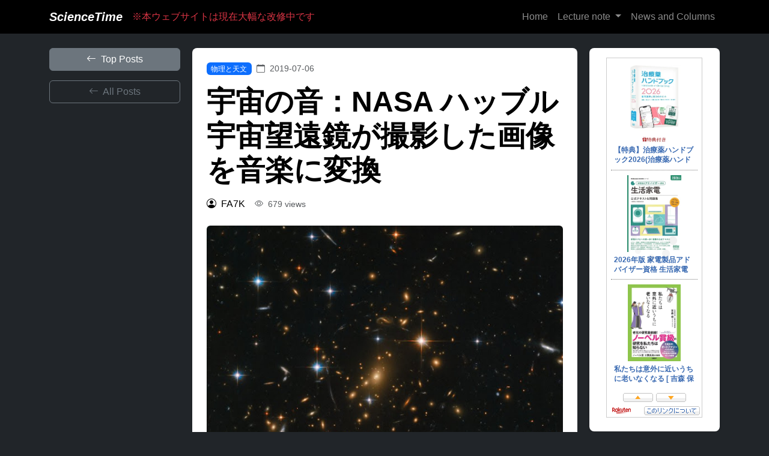

--- FILE ---
content_type: text/html; charset=utf-8
request_url: https://www.sciencetime.jp/post/39
body_size: 21199
content:


<!DOCTYPE html>
<html lang="ja">
<head>
    <meta charset="UTF-8">
    <meta name="viewport" content="width=device-width, initial-scale=1.0">
    <meta name="twitter:card" content="summary_large_image" />
    <meta name="twitter:site" content="sciencetime_jp" />
    <meta property="og:site_name" content="ScienceTime" />
    <meta property="og:locale" content="ja_JP" />
    <meta property="og:url" content="https://www.sciencetime.jp" />

    
  <meta property="og:title" content="宇宙の音：NASA ハッブル宇宙望遠鏡が撮影した画像を音楽に変換" />
  <meta property="og:description" content="NASAは音声化の技術によって、宇宙の画像を音楽に変換した。" />
  
  <meta property="og:image" content="https://1.bp.blogspot.com/-AR034xFFwhY/XS06_6b6t2I/AAAAAAAACHY/NaB1uWoGnbEx3x_ps_PVEM9Hyr5mpkHGACLcBGAs/s640/5c90cbbae0575a196059ee84-750-563.jpg" />
  

    
    <title>
  宇宙の音：NASA ハッブル宇宙望遠鏡が撮影した画像を音楽に変換
</title>

    <!--adsense-->
    <script async src="https://pagead2.googlesyndication.com/pagead/js/adsbygoogle.js?client=ca-pub-7524603691208984" crossorigin="anonymous"></script>    
    <meta name="google-site-verification" content="ol2iD_PIT80nxpj5J4WoF6AUv57zGxsrnwjrCcbWN2E" />

    <!--A8-->
    <script src="//statics.a8.net/a8link/a8linkmgr.js"></script>
    <script>
      a8linkmgr({
        "config_id": "nwPU7KlerZGXqtmomStt"
      });
    </script>

     <!-- Bootstrap Icons -->
    <link rel="stylesheet" href="https://cdn.jsdelivr.net/npm/bootstrap-icons@1.10.0/font/bootstrap-icons.css">
    <!-- Bootstrap CSS -->
    <link href="https://cdn.jsdelivr.net/npm/bootstrap@5.3.0/dist/css/bootstrap.min.css" rel="stylesheet">
    
    <!-- Custom CSS -->
    <link rel="stylesheet" href="/static/website/css/common.css?v=1">
    <link rel="stylesheet" href="/static/website/css/ads.css?v=1">

    

    
  <link rel="stylesheet" href="/static/website/css/post.css">
  
<script src="https://cdnjs.cloudflare.com/ajax/libs/jquery/3.5.1/jquery.min.js"></script>

   <!-- MathJax -->
   <script>
    MathJax = {
    tex: {
    tags: 'ams',
    inlineMath: [['$', '$'], ['\\(', '\\)']],
    processEscapes: true,
    macros: { pd: "{\\partial}",
              ep: "{\\epsilon}",
              varep: "{\\varepsilon}",
              bm: ["{\\boldsymbol{#1}}",1],
              sD: ["{\\mathcal{D}}"],
              sG: ["{\\mathcal{G}}"],
              sJ: ["{\\mathcal{J}}"],             
              sL: ["{\\mathcal{L}}"],
              sN: ["{\\mathcal{N}}"],
              sO: ["{\\mathcal{O}}"],
              sS: ["{\\mathcal{S}}"],
              sT: ["{\\mathcal{T}}"],
              sU: ["{\\mathcal{U}}"],
              frg: ["{\\mathfrak{g}}"],
              frh: ["{\\mathfrak{h}}"],
              frgl: ["{\\mathfrak{gl}}"],  
              frsu: ["{\\mathfrak{su}}"],
              ad: ["{\\text{ad}}"],
              tr: ["{\\text{tr}}"],
              ev: ["\\langle #1 \\rangle", 1], 
            }
    }     
    };
 </script>

 <script type="text/javascript" id="MathJax-script" async
 src="https://cdn.jsdelivr.net/npm/mathjax@3/es5/tex-mml-chtml.js">
 </script>
  


</head>
<body class="bg-dark text-white">
    <!-- Navbar -->
    <nav class="navbar navbar-expand-lg navbar-dark bg-black">
      <div class="container">
          <a class="navbar-brand fst-italic fw-bold" href="/">ScienceTime</a>
          <span class="text-danger d-lg-block">※本ウェブサイトは現在大幅な改修中です</span>
          
          <button class="navbar-toggler" type="button" data-bs-toggle="collapse" data-bs-target="#navbarNav">
              <span class="navbar-toggler-icon"></span>
          </button>
          
          <div class="collapse navbar-collapse" id="navbarNav">
              <ul class="navbar-nav ms-auto">
                  <li class="nav-item">
                      <a class="nav-link" href="/">Home</a>
                  </li>

                  <li class="nav-item dropdown">
                    <a class="nav-link dropdown-toggle" href="#" id="subjectsDropdown" role="button" data-bs-toggle="dropdown">
                      Lecture note
                    </a>
                    <ul class="dropdown-menu">
                      
                      
                      <li class="nav-item">
                        <a class="nav-link" href="/subject/1/">
                          物理学
                        </a>
                      </li>
                      
                      <li class="nav-item">
                        <a class="nav-link" href="/subject/2/">
                          数学
                        </a>
                      </li>
                      
                      <li class="nav-item">
                        <a class="nav-link" href="/subject/3/">
                          生物学
                        </a>
                      </li>
                      
                      <li class="nav-item">
                        <a class="nav-link" href="/subject/5/">
                          その他
                        </a>
                      </li>
                      
                      <li class="nav-item">
                        <a class="nav-link" href="/note/all/" class="text-decoration-none text-dark">ノート一覧</a>
                      </li>
                    </ul>
                  </li>

                  <li class="nav-item">
                      <a class="nav-link" href="/post/post_top/">News and Columns</a>
                  </li>
                  
              </ul>
            </div>
        </div>
    </nav>
    
    <main>
        
<div class="container py-4">

  <div class="row">
    <!-- Left Sidebar - Table of Contents -->
    <aside class="col-lg pe-lg-2">
      <div class="sticky-top" style="top: 20px;">
        
        <!-- Back Button -->

        <a href="/post/post_top/" class="btn btn-secondary w-100 mb-3">
          <i class="bi bi-arrow-left me-1"></i> Top Posts
        </a>
        
        <a href="/post/all/" class="btn btn-outline-secondary w-100 mb-3">
          <i class="bi bi-arrow-left me-1"></i> All Posts
        </a>
        
        

      </div>
    </aside>


      <!-- Main Content: Note Detail -->
    <main class="col-lg-7">

      
        <!-- Article Header -->
        <article class="post-article p-lg-4 p-4 mb-4 rounded-3">

          <header class="mb-2">
            <div class="d-flex align-items-center mb-3">
              <a href="#" class="badge bg-primary text-decoration-none me-2">
                物理と天文
              </a>
              <span class="text-muted small">
                <i class="bi bi-calendar me-1"></i> 2019-07-06
              </span>
            </div>
            
            <h1 class="display-5 fw-bold mb-3">宇宙の音：NASA ハッブル宇宙望遠鏡が撮影した画像を音楽に変換</h1>
            
            <div class="d-flex align-items-center mb-4">
              <div class="d-flex align-items-center me-3">
                <i class="bi bi-person-circle me-2"></i>
                <span>
                  
                    FA7K 
                  
                </span>
              </div>
              <div class="text-muted small">
                <i class="bi bi-eye me-1"></i> 679 views
                
              </div>
            </div>           

            <!-- Featured Image -->
            
            <div class="text-center mb-4">  <!-- Added text-center container -->
              <figure class="figure">
                <img src="https://1.bp.blogspot.com/-AR034xFFwhY/XS06_6b6t2I/AAAAAAAACHY/NaB1uWoGnbEx3x_ps_PVEM9Hyr5mpkHGACLcBGAs/s640/5c90cbbae0575a196059ee84-750-563.jpg" 
                    class="img-fluid rounded" 
                    alt="宇宙の音：NASA ハッブル宇宙望遠鏡が撮影した画像を音楽に変換"
                    style="max-width: 100%; height: auto; display: block; margin: 0 auto;">  
                
                <figcaption class="figure-caption text-center mt-2">Source: <a href="https://archive.stsci.edu/prepds/relics/" target="_blank">ESA/Hubble &amp; NASA, RELICS</a></figcaption>
                
              </figure>
            </div>
            

          </header>

          <div class="post-content" id="article-content">
            
            <section class="mb-2">
            <p><p>
宇宙空間は音を伝える物質がないため，無音である。だが，2019年3月，NASAは音声化の技術によって，宇宙の画像を音楽に変換した。</p><p>画像は，2018年にハッブル宇宙望遠鏡で撮影されたものが使われた。
音楽の仕掛けとしては，恒星とコンパクト銀河は短音で，渦巻銀河はより複雑な長音，また写真の上部ほど高音で，大きな星ほど大きな音といった具合に天体と音が対応付けられ，左から右に画像を読み込んで演奏されるようになっている。</p>
<p>下の動画が，その結果作成された音楽であるが，実に不気味な響きの作品となっている。</p>
<div class="separator" style="clear: both; text-align: center;">
<iframe allowfullscreen="" class="YOUTUBE-iframe-video" data-thumbnail-src="https://i.ytimg.com/vi/H-Ci_YwfH04/0.jpg" frameborder="0" height="266" src="https://www.youtube.com/embed/H-Ci_YwfH04?feature=player_embedded" width="320"></iframe></div>
<p>
上述通り，この音楽は天体の持つ性質を固有な形で変換して作成したものではなく，左右上下の取り方など，極めて人為的な要素を含んだ手続きによって作成されたものであるため，宇宙が奏でる音楽を聴いているといった気分になるのは難しいが，科学的知識と技術の蓄積の成果であるハッブル宇宙望遠鏡によって得られた画像の情報を変換して得られた音楽であるということは特別なことであり，贅沢な音楽であることは間違いないだろう。</p>
<!-- START MoshimoAffiliateEasyLink -->
<script type="text/javascript">
(function(b,c,f,g,a,d,e){b.MoshimoAffiliateObject=a;
b[a]=b[a]||function(){arguments.currentScript=c.currentScript
||c.scripts[c.scripts.length-2];(b[a].q=b[a].q||[]).push(arguments)};
c.getElementById(a)||(d=c.createElement(f),d.src=g,
d.id=a,e=c.getElementsByTagName("body")[0],e.appendChild(d))})
(window,document,"script","//dn.msmstatic.com/site/cardlink/bundle.js?20220329","msmaflink");
msmaflink({"n":"最新宇宙大図鑑220 ","b":"","t":"","d":"https:\/\/thumbnail.image.rakuten.co.jp","c_p":"\/","p":["@0_mall\/zaiko\/cabinet\/og\/og_rk\/1\/9784315523799.jpg","@0_gold\/zaiko\/photo\/banner_souryo_s5.png","@0_gold\/zaiko\/photo\/banner_review_s.png"],"u":{"u":"https:\/\/item.rakuten.co.jp\/zaiko\/og-9784315523799\/","t":"rakuten","r_v":""},"v":"2.1","b_l":[{"id":1,"u_tx":"楽天市場で見る","u_bc":"#f76956","u_url":"https:\/\/item.rakuten.co.jp\/zaiko\/og-9784315523799\/","a_id":4027889,"p_id":54,"pl_id":27059,"pc_id":54,"s_n":"rakuten","u_so":1},{"id":3,"u_tx":"Amazonで見る","u_bc":"#ff9900","u_url":"https:\/\/amzn.to\/3R2X86u","a_id":0,"p_id":0,"pl_id":0,"pc_id":0,"s_n":"custom_2","u_so":2}],"eid":"nyAkC","s":"s"});
</script>
<div id="msmaflink-nyAkC">リンク</div>
<!-- MoshimoAffiliateEasyLink END -->
<br />
</p>
<h4>参考</h4>
<ul>
<li><a href="https://svs.gsfc.nasa.gov/13061" target="_blank">https://svs.gsfc.nasa.gov/13061</a></li>
</ul></p>
            </section>

            

            
            <div class="mt-4 pt-3">
              <div class="d-flex flex-wrap gap-2">
                
                <span class="badge bg-secondary">銀河</span>
                
                <span class="badge bg-secondary">音楽</span>
                
                <span class="badge bg-secondary">宇宙</span>
                
                <span class="badge bg-secondary">天体</span>
                
                <span class="badge bg-secondary">NASA</span>
                
              </div>
            </div>
            


            <div class="related-posts mt-5">
              <h4>Similar posts</h4>
              
                <div class="row row-cols-1 row-cols-md-3 g-4">
                  
                    <div class="col-">
                      <div class="card h-100"> <!--h-100 makes all cards equal height-->
                        <div class="image-container" style="height: 150px; overflow: hidden;">
                        
                          <img src="https://1.bp.blogspot.com/-sVYiABpJI3I/XWqIH4if_JI/AAAAAAAACN4/NNQ4m47dlMkyHsMtJ29XSGhw6kDp3RzMwCLcBGAs/s640/1183163.jpg" class="card-img-top" alt="ライデンフロスト現象">
                        
                        </div>

                        <div class="card-body  d-flex flex-column">
                          <h5 class="card-title fs-6">
                            <a href="/post/59">ライデンフロスト現象</a>
                          </h5>
                          <div class="mt-auto">
                            <div class="d-flex justify-content-between align-items-center">
                              <span class="badge bg-secondary">
                                物理と天文
                              </span>
                              <small class="text-muted">
                                2023/02/16
                              </small>
                            </div>
                          </div>
                        </div>

                      </div>
                    </div>
                  
                    <div class="col-">
                      <div class="card h-100"> <!--h-100 makes all cards equal height-->
                        <div class="image-container" style="height: 150px; overflow: hidden;">
                        
                          <img src="https://sciencetime.up.seesaa.net/image/milky-way-ge4c64a0dd_1920.jpg" class="card-img-top" alt="宇宙に含まれる情報量が見積もられる">
                        
                        </div>

                        <div class="card-body  d-flex flex-column">
                          <h5 class="card-title fs-6">
                            <a href="/post/1">宇宙に含まれる情報量が見積もられる</a>
                          </h5>
                          <div class="mt-auto">
                            <div class="d-flex justify-content-between align-items-center">
                              <span class="badge bg-secondary">
                                物理と天文
                              </span>
                              <small class="text-muted">
                                2021/10/23
                              </small>
                            </div>
                          </div>
                        </div>

                      </div>
                    </div>
                  
                    <div class="col-">
                      <div class="card h-100"> <!--h-100 makes all cards equal height-->
                        <div class="image-container" style="height: 150px; overflow: hidden;">
                        
                          <img src="https://1.bp.blogspot.com/-usS2sLg8W3k/YPoXMDWCviI/AAAAAAAADGg/-0gHjkg2RQo6VibsH0zC8UwLiEIquag6wCLcBGAsYHQ/s600/bananas-652497_1920.jpg" class="card-img-top" alt="バナナは反粒子を発している">
                        
                        </div>

                        <div class="card-body  d-flex flex-column">
                          <h5 class="card-title fs-6">
                            <a href="/post/21">バナナは反粒子を発している</a>
                          </h5>
                          <div class="mt-auto">
                            <div class="d-flex justify-content-between align-items-center">
                              <span class="badge bg-secondary">
                                物理と天文
                              </span>
                              <small class="text-muted">
                                2021/07/23
                              </small>
                            </div>
                          </div>
                        </div>

                      </div>
                    </div>
                  
                </div>
              
          </div>

        </div>
      </article>

      

    </main>

    <!-- Right Sidebar -->
    <aside class="col-lg ps-lg-2">
      <div class="sticky-top" style="top: 20px;">

        <div class="card border-0 shadow-sm mb-4">
          <div class="card-body p-3">       

            <!--Ad-->
            <div class="ads" onclick="trackAdClick(19)">
              
                <!-- Rakuten Widget FROM HERE --><script type="text/javascript">rakuten_affiliateId="0ea62065.34400275.0ea62066.204f04c0";rakuten_items="ranking";rakuten_genreId="101281";rakuten_recommend="on";rakuten_design="slide";rakuten_size="160x600";rakuten_target="_blank";rakuten_border="on";rakuten_auto_mode="on";rakuten_adNetworkId="a8Net";rakuten_adNetworkUrl="https%3A%2F%2Frpx.a8.net%2Fsvt%2Fejp%3Fa8mat%3D25GJ3V%2B5RSD7U%2B2HOM%2BBS629%26rakuten%3Dy%26a8ejpredirect%3D";rakuten_pointbackId="a13010158596_25GJ3V_5RSD7U_2HOM_BS629";rakuten_mediaId="20011816";</script><script type="text/javascript" src="//xml.affiliate.rakuten.co.jp/widget/js/rakuten_widget.js"></script><!-- Rakuten Widget TO HERE -->
<img border="0" width="1" height="1" src="https://www11.a8.net/0.gif?a8mat=25GJ3V+5RSD7U+2HOM+BS629" alt="">
               
            </div>

          </div>
        </div>

        <!-- Related Notes -->
        <div class="card border-0 shadow-sm">
          <div class="card-body p-3">
            <h5 class="card-title mb-3">
              <i class="bi bi-collection me-2"></i>In preparation
            </h5>
            <ul class="nav flex-column small">
              <!-- Add dynamic related notes here -->
              <li class="mb-2">
                <a href="#" class="text-decoration-none">In preparation</a>
              </li>
            </ul>
            
          </div>
        </div>

      </div>
    </aside>
  </div>
</div>

<!-- Scripts -->
<script>
document.addEventListener("DOMContentLoaded", function() {
  // Generate TOC
  const tocList = document.getElementById("toc-list");
  const content = document.getElementById("note-content");
  const headings = content.querySelectorAll("h2, h3");
  
  headings.forEach((heading, index) => {
    const id = `section-${index}`;
    heading.id = id;
    
    const li = document.createElement("li");
    li.className = "nav-item mb-2";
    
    const a = document.createElement("a");
    a.className = "nav-link ps-0";
    a.href = `#${id}`;
    a.textContent = heading.textContent;
    
    if (heading.tagName === "H3") {
      a.className += " ps-3";
    }
    
    li.appendChild(a);
    tocList.appendChild(li);
  });

  // Smooth scroll for TOC links
  document.querySelectorAll('#toc-list a').forEach(anchor => {
    anchor.addEventListener('click', function(e) {
      e.preventDefault();
      document.querySelector(this.getAttribute('href')).scrollIntoView({
        behavior: 'smooth',
        block: 'start'
      });
    });
  });
});
</script>


    </main>
    
    <!-- Footer -->
    <footer class="bg-light text-dark py-4">
      <div class="container">
          <div class="row">
              <div class="col-md-4 mb-4 mb-md-0">
                  <h5>Navigation</h5>
                  <ul class="list-unstyled">
                      <li class="mb-2"><a href="/" class="text-decoration-none text-dark">Home</a></li>
                      <li class="mb-2"><a href="/note/all/" class="text-decoration-none text-dark">Lecture notes</a></li>
                      <li class="mb-2"><a href="/post/post_top/" class="text-decoration-none text-dark">News and Columns</a></li>
                      
                  </ul>
              </div>
              
              <div class="col-md-4 mb-4 mb-md-0">
                  <h5>Links</h5>
                  <ul class="list-unstyled">
                      <li class="mb-2"><a href="https://twitter.com/sciencetime_jp" class="text-decoration-none text-dark"><i class="bi bi-twitter"></i> Twitter ScienceTime</a></li>
                      <li class="mb-2"><a href="https://twitter.com/ST_phys_bot" class="text-decoration-none text-dark"><i class="bi bi-twitter"></i> Twitter 美しき物理学</a></li>
                      <li class="mb-2"><a href="https://www.instagram.com/sciencetime_jp/" class="text-decoration-none text-dark"><i class="bi bi-instagram"></i> Instagram</a></li>
                  </ul>
              </div>
              
              <div class="col-md-4">
                  <h5>Contact</h5>
              </div>
          </div>
          
          <hr class="my-4">
          
          <div class="text-center text-muted small">
              <p>&copy; ScienceTime. All Rights Reserved.</p>
          </div>
      </div>
    </footer>

  <!-- Bootstrap JS -->
  <script src="https://cdn.jsdelivr.net/npm/bootstrap@5.3.0/dist/js/bootstrap.bundle.min.js"></script>

</body>
</html>




--- FILE ---
content_type: text/html; charset=utf-8
request_url: https://www.google.com/recaptcha/api2/aframe
body_size: 269
content:
<!DOCTYPE HTML><html><head><meta http-equiv="content-type" content="text/html; charset=UTF-8"></head><body><script nonce="p5Gt5nW3YLqDHQuPkMzo2w">/** Anti-fraud and anti-abuse applications only. See google.com/recaptcha */ try{var clients={'sodar':'https://pagead2.googlesyndication.com/pagead/sodar?'};window.addEventListener("message",function(a){try{if(a.source===window.parent){var b=JSON.parse(a.data);var c=clients[b['id']];if(c){var d=document.createElement('img');d.src=c+b['params']+'&rc='+(localStorage.getItem("rc::a")?sessionStorage.getItem("rc::b"):"");window.document.body.appendChild(d);sessionStorage.setItem("rc::e",parseInt(sessionStorage.getItem("rc::e")||0)+1);localStorage.setItem("rc::h",'1769345469657');}}}catch(b){}});window.parent.postMessage("_grecaptcha_ready", "*");}catch(b){}</script></body></html>

--- FILE ---
content_type: text/css; charset="utf-8"
request_url: https://www.sciencetime.jp/static/website/css/common.css?v=1
body_size: 1820
content:
/* Base Styles */
body {
    font-family: "游ゴシック体", YuGothic, "游ゴシック Medium", "Yu Gothic Medium", "游ゴシック", "Yu Gothic", sans-serif;
}


/* Navbar container */

  /* Dropdown menu */
  .dropdown-menu {
    background-color: black;
    z-index: 9999999;
  }

/* Hero Section */
.hero {
    background: linear-gradient(135deg, #121212 0%, #1e3c72 100%);
    min-height: 100vh;
    display: flex;
    align-items: center;
}

/* Particles.js canvas */
#particles-js {
    position: absolute;
    top: 0;
    left: 0;
}

/* Animation classes */
.animate__animated {
    animation-duration: 1s;
}

/* Card hover effect */
.card-hover-effect {
    transition: transform 0.3s ease, box-shadow 0.3s ease;
}
.card-hover-effect:hover {
    transform: translateY(-5px);
    box-shadow: 0 10px 20px rgba(0,0,0,0.2);
}

/*--equations--*/
.eq{overflow-x: auto; overflow-y: hidden;}
.eq::-webkit-scrollbar{width: 15px;}
.eq::-webkit-scrollbar-thumb{background: #a9a9a9;border-radius: 10px;}
.eq::-webkit-scrollbar-track-piece:start{background: #d3d3d3;}
.eq::-webkit-scrollbar-track-piece:end{background: #d3d3d3;}

/* figures in articles */
.figure {
  text-align: center;
}

.figure img {
  max-width: 90%;
  height: auto;
  object-fit: contain;
}

.figure p{
  font-size: small;
}
  

/* footer */
.footer {
    color: black;
    background:white;
    padding: 20px;
}

.footer a:link, .foote a:visited, .foote a:active {
    text-decoration: none;
  }

.footer-container {
    display: flex;
    justify-content: space-around;
    max-width: 1000px;
    margin: auto;
}

.footer-column {
    width: 30%;
  }

.footer-column h4 {
    font-weight: bold;
    margin-bottom: 10px;
}

.footer ul li a{
    border-bottom:1px solid #333; 
    display:block;
  }
  
  .footer-copy {
    font-size: small;
    opacity: 0.8;
  }
  

/* Responsive Design */
@media screen and (max-width: 900px) {
    nav {
        flex-direction: column;
        align-items: flex-start;
    }

    .nav-links {
        display: none;
        flex-direction: column;
        gap: 10px;
        width: 100%;
        text-align: left;
        background: black;
        padding: 10px 0;
    }
    .nav-links.active {
        display: flex;
    }

    .menu-toggle {
        display: block;
    }

    .footer-container {
        flex-direction: column;  /* Stack items vertically */
    }

    .footer-column {
        width: 100%;  /* Take full width on small screens */
    }
}



--- FILE ---
content_type: text/css; charset="utf-8"
request_url: https://www.sciencetime.jp/static/website/css/post.css
body_size: 5436
content:
/* post Page Styles */
.post-article {
  max-width: 800px;
  margin: 0 auto;
  background: white;
  color: black;
  overflow-wrap: break-word;
}

.post-article img{
  max-width: 100%;
}

.post-content h2 {
  font-size: 1.4rem;
  margin-top: 3rem;
  border-left: solid 5px #191970;
  padding: 0.25em 0.5em;
}

.post-content h3 {
  font-size: 1.2rem;
  margin-top: 2.5rem;
  margin-bottom: 1.2rem;
}


.article-content {
  line-height: 1.8;
}
  
  /* Left & Right Sidebars */
  .sidebar {
    width: 250px; /* Set the width of the sidebar */
    padding: 15px;
    background: #f4f4f4;
    border-radius: 5px;
    box-shadow: 2px 2px 10px rgba(0, 0, 0, 0.1);
    box-sizing: border-box; /* Include padding in width calculation */
    transition: transform 0.3s ease, opacity 0.3s ease;
  }
  /*  flex-shrink: 0;*/
  
  /* Left Sidebar Collapsible */
  /* Base styles for the sidebar */
  .sidebar.left {
    padding: 10px;
    background-color: #f4f4f4;
    border-radius: 5px;
    box-sizing: border-box;
    transition: transform 0.3s ease; /* Smooth transition for sliding effect */
  }
  /* Right Sidebar */
  .sidebar.right {
    flex-shrink: 0;
  }
  
  /* Left Sidebar (TOC) Collapsible */
  #toc-sidebar {
    position: relative;
    transform: translateX(0); /* Default: visible */
  }
  
  #toggle-toc {
    background: black;
    color: white;
    border: none;
    padding: 8px 12px;
    cursor: pointer;
    border-radius: 5px;
    font-size: 14px;
    position: absolute;
    transform: rotate(0);
    transition: transform 0.3s ease;
    display: none;
  }
  
  
  .sidebar h3 {
    font-size: 18px;
    margin-bottom: 10px;
  }
  
  .sidebar ul {
    list-style: none;
    padding: 0;
  }
  
  .sidebar ul li {
    margin-bottom: 8px;
  }
  
  .sidebar ul li a {
    text-decoration: none;
    color: #0077b6;
  }
  
  .sidebar ul li a:hover {
    text-decoration: underline;
  }
  
  /* Media query for smaller screens */
  @media (max-width: 900px) {
    .post-container {
      flex-direction: column; /* Stack elements vertically */
  　}
  
    .post-center {
      margin: 0; /* Remove horizontal margin */
      width: 100%; /* Ensure main content takes full width */
    }
  
    .sidebar.right {
      width: 100%; /* Make the right sidebar take full width */
      max-width: 100%; /* Ensure it doesn't exceed the container width */
      margin-top: 20px; /* Add space between center and right sidebar */
      box-shadow: 0px;
      box-sizing: border-box; /* Include padding in width calculation */
    }
  
    .sidebar.left {
      display: none;
      position: fixed; /* Fix the sidebar to the left */
      height: 100%;
      top: 0;
      left: 0;
      z-index: 1000; /* Ensure it appears above other content */
      box-shadow: 2px 0 5px rgba(0, 0, 0, 0.1);
    }
  
    .sidebar.left.active {
      visibility: visible;
      left: 0; /* Bring the sidebar back on-screen when active */
    }
  
    #toggle-toc {
        display: none; /* Show the toggle button on smaller screens */
        position: fixed; /* Fix the button to the top-left corner */
        top: 10px;
        left: 10px;
        z-index: 1001; /* Ensure it appears above the sidebar */
    }
  }
 
  
  
  .post-tags {
    margin-top: 20px;
    margin-bottom: 20px;
  }
  
  .post-tags ul {
    list-style: none;
    padding: 0;
  }
  
  .post-tags li {
    display: inline-block;
    background: #007bff;
    color: white;
    padding: 5px 10px;
    border-radius: 5px;
    margin-right: 5px;
    font-size: 14px;
  }
  
  .back-button {
    display: inline-block;
    margin-top: 20px;
    padding: 10px 15px;
    background: #007bff;
    color: white;
    text-decoration: none;
    border-radius: 5px;
  }
  
  .back-button:hover {
    background: #0056b3;
  }
  
 
  
  /* Social Media Section */
  .social-share {
    display: flex;
    gap: 10px; /* Space between buttons */
    padding: 5px;
    border-radius: 8px; /* Soft rounded corners */
  }
 
  
/*--list--*/
/* Sidebar spacing */
.pe-lg-4 {
  padding-right: 1.5rem !important;
}
.ps-lg-4 {
  padding-left: 1.5rem !important;
}
.px-lg-4 {
  padding-left: 1.5rem !important;
  padding-right: 1.5rem !important;
}

/* Card styling */
.card {
  border-radius: 0.5rem;
  transition: all 0.2s ease;
}

/* Hover effects */
.hover-bg:hover {
  background-color: rgba(var(--bs-primary-rgb), 0.1);
}
.hover-lift:hover {
  transform: translateY(-3px);
  box-shadow: 0 0.5rem 1rem rgba(0, 0, 0, 0.1) !important;
}

/* Stretched link for entire card clickable */
.stretched-link::after {
  position: absolute;
  top: 0;
  right: 0;
  bottom: 0;
  left: 0;
  z-index: 1;
  content: "";
}

/* Responsive adjustments */
@media (max-width: 992px) {
  .pe-lg-4, .ps-lg-4, .px-lg-4 {
    padding: 0 !important;
  }
  
  aside {
    margin-bottom: 2rem;
  }
  
  .order-lg-1 {
    order: 1;
  }
  .order-lg-2 {
    order: 2;
  }
  .order-lg-3 {
    order: 3;
  }
}

/* Badge adjustments */
.badge {
  font-weight: 500;
  padding: 0.35em 0.65em;
}

/* Pagination active state */
.page-item.active .page-link {
  border-color: var(--bs-primary);
}


  
/* post top */
/* Featured Post */
.featured-post-image {
  height: 400px;
  background-size: cover;
  background-position: center;
}

/* Card hover effect */
.hover-lift {
  transition: transform 0.2s ease, box-shadow 0.2s ease;
}
.hover-lift:hover {
  transform: translateY(-5px);
  box-shadow: 0 10px 20px rgba(0,0,0,0.1) !important;
}

/* Hover background for links */
.hover-bg:hover {
  background-color: rgba(255,255,255,0.1);
}

/* Stretched link positioning */
.stretched-link::after {
  position: absolute;
  top: 0;
  right: 0;
  bottom: 0;
  left: 0;
  z-index: 1;
  content: "";
}

/* Responsive adjustments */
@media (max-width: 768px) {
  .featured-post-image {
    height: 250px;
  }
  
  .card-body {
    padding: 1.5rem;
  }
}

--- FILE ---
content_type: application/javascript; charset=utf-8
request_url: https://mtwidget03.affiliate.ashiato.rakuten.co.jp/?rakuten_design=slide&rakuten_affiliateId=0ea62065.34400275.0ea62066.204f04c0&rakuten_items=ranking&rakuten_genreId=101281&rakuten_size=160x600&rakuten_pattern=V1F&rakuten_target=_blank&rakuten_theme=gray&rakuten_border=on&rakuten_auto_mode=on&rakuten_genre_title=off&rakuten_pointbackId=a13010158596_25GJ3V_5RSD7U_2HOM_BS629&rakuten_no_link=off&rakuten_no_afl=off&rakuten_no_logo=off&rakuten_undispGenre=off&rakuten_wmode=off&rakuten_noScrollButton=off&rakuten_bgColor=FFFFFF&rakuten_txtColor=1D54A7&rakuten_captionColor=000000&rakuten_moverColor=C00000&rakuten_recommend=on&rakuten_service_flag=ichiba&rakuten_adNetworkId=a8Net&rakuten_adNetworkUrl=https%3A%2F%2Frpx.a8.net%2Fsvt%2Fejp%3Fa8mat%3D25GJ3V%2B5RSD7U%2B2HOM%2BBS629%26rakuten%3Dy%26a8ejpredirect%3D&rakuten_searchKeyword=&rakuten_disableLogo=&rakuten_moverItembgColor=&rakuten_moverCaptionColor=&rakuten_slideSpeed=250&rakuten_moreInfoColor=red&rakuten_subTxtColor=&rakuten_loadingImage=auto&rakuten_imageDisplay=auto&rakuten_txtDisplay=auto&rakuten_captionDisplay=auto&rakuten_moreInfoDisplay=auto&rakuten_txtRow=auto&rakuten_captionRow=auto&rakuten_auto_interval=6000&rakuten_imageSize=auto&rakuten_slideCell=auto&rakuten_slideDirection=auto&rakuten_order=0,1,2,3&rakuten_loadingTimeout=0&rakuten_mediaId=20011816&rakuten_measurementId=-_ver--new_18_-&rakuten_pointSiteId=&rakuten_isAdvanced=false&rakuten_isIE=false&rakuten_deviceType=PC&rakuten_itemAmount=20&rakuten_tLogFrequency=10&rakuten_timestamp=1769345467452&rakuten_optout=off&rakuten_deeplink=on&rakuten_pUrl=https%3A%2F%2Fwww.sciencetime.jp%2Fpost%2F39&rakuten_version=20230106&rakuten_datatype=json
body_size: 29482
content:
window.rakuten_mw_callback({"status":"Success","itemData":[{"caption":"薬剤選択と処方のポイント 堀 正二 菅野 健太郎 じほうチリョウヤクハンドブックニセンニジュウロク ..","name":"【特典】治療薬ハンドブック2026(治療薬ハンドブックオリジナル　マッキーワーク) 薬剤選択と処方のポイント [ 堀 正二 ]","item_code":"book:21832281","url":"https://rpx.a8.net/svt/ejp?a8mat=25GJ3V+5RSD7U+2HOM+BS629&rakuten=y&a8ejpredirect=https%3A%2F%2Fhb.afl.rakuten.co.jp%2Fichiba%2F0ea62065.34400275.0ea62066.204f04c0.c%3Dmtlk.m%3D-_ver--new_18__pbid--20011816__size--160x600__imode--ichiba_ranking__dt--PC__dp--true__adnetid--a8Net__uniqid--d6524db0f5284c6e4b91f5a30c2242d500613ca9b9d__frame--0__cimode--ichiba_ranking_-.t%3Dmtlk20011816%2Fa13010158596_25GJ3V_5RSD7U_2HOM_BS629%3Fpc%3Dhttps%253A%252F%252Fitem.rakuten.co.jp%252Fbook%252F18485744%252F%253Frafcid%253Dwsc_i_ra_2646450eecf5f8556a8f574759d65a1e%26itemMode%3Dichiba_ranking%26ashiatoCount%3D0%26itemCode%3Dbook%3A21832281%26genreId%3D101281%26loadTime%3D9%26time%3D1769345470115","image_url":"https://thumbnail.image.rakuten.co.jp/@0_mall/book/cabinet/0963/2100014770963.jpg?_ex=128x128","price":"4,950円","min_price":"4950","max_price":"4950","reviewnum":"2","reviewave":"5.0","shopName":"楽天ブックス","pointRate":"4","source":"ranking","genre_id":"101281","version":"2022-11-01","type":"ichiba","position":0},{"caption":"家電製品協会 認定資格シリーズ 一般財団法人 家電製品協会 オーム社ニセンニジュウロクネンバンカデン..","name":"2026年版 家電製品アドバイザー資格 生活家電 公式テキスト＆問題集 （家電製品協会 認定資格シリーズ） [ 一般財団法人 家電製品協会 ]","item_code":"book:21774807","url":"https://rpx.a8.net/svt/ejp?a8mat=25GJ3V+5RSD7U+2HOM+BS629&rakuten=y&a8ejpredirect=https%3A%2F%2Fhb.afl.rakuten.co.jp%2Fichiba%2F0ea62065.34400275.0ea62066.204f04c0.c%3Dmtlk.m%3D-_ver--new_18__pbid--20011816__size--160x600__imode--ichiba_ranking__dt--PC__dp--true__adnetid--a8Net__uniqid--d6524db0f5284c6e4b91f5a30c2242d500613ca9b9d__frame--1__cimode--ichiba_ranking_-.t%3Dmtlk20011816%2Fa13010158596_25GJ3V_5RSD7U_2HOM_BS629%3Fpc%3Dhttps%253A%252F%252Fitem.rakuten.co.jp%252Fbook%252F18415411%252F%253Frafcid%253Dwsc_i_ra_2646450eecf5f8556a8f574759d65a1e%26itemMode%3Dichiba_ranking%26ashiatoCount%3D0%26itemCode%3Dbook%3A21774807%26genreId%3D101281%26loadTime%3D9%26time%3D1769345470115","image_url":"https://thumbnail.image.rakuten.co.jp/@0_mall/book/cabinet/4149/9784274234149_1_3.jpg?_ex=128x128","price":"3,300円","min_price":"3300","max_price":"3300","reviewnum":"0","reviewave":"0.0","shopName":"楽天ブックス","pointRate":"4","source":"ranking","genre_id":"101281","version":"2022-11-01","type":"ichiba","position":1},{"caption":"吉森 保 日経BPワタシタチハイガイニチカイウチニオイナクナル ヨシモリタモツ 発行年月：2025年..","name":"私たちは意外に近いうちに老いなくなる [ 吉森 保 ]","item_code":"book:21784545","url":"https://rpx.a8.net/svt/ejp?a8mat=25GJ3V+5RSD7U+2HOM+BS629&rakuten=y&a8ejpredirect=https%3A%2F%2Fhb.afl.rakuten.co.jp%2Fichiba%2F0ea62065.34400275.0ea62066.204f04c0.c%3Dmtlk.m%3D-_ver--new_18__pbid--20011816__size--160x600__imode--ichiba_ranking__dt--PC__dp--true__adnetid--a8Net__uniqid--d6524db0f5284c6e4b91f5a30c2242d500613ca9b9d__frame--2__cimode--ichiba_ranking_-.t%3Dmtlk20011816%2Fa13010158596_25GJ3V_5RSD7U_2HOM_BS629%3Fpc%3Dhttps%253A%252F%252Fitem.rakuten.co.jp%252Fbook%252F18427266%252F%253Frafcid%253Dwsc_i_ra_2646450eecf5f8556a8f574759d65a1e%26itemMode%3Dichiba_ranking%26ashiatoCount%3D0%26itemCode%3Dbook%3A21784545%26genreId%3D101281%26loadTime%3D9%26time%3D1769345470115","image_url":"https://thumbnail.image.rakuten.co.jp/@0_mall/book/cabinet/1910/9784296001910_1_46.jpg?_ex=128x128","price":"1,980円","min_price":"1980","max_price":"1980","reviewnum":"1","reviewave":"4.0","shopName":"楽天ブックス","pointRate":"1","source":"ranking","genre_id":"101281","version":"2022-11-01","type":"ichiba","position":2},{"caption":"","name":"★施設・法人様優先★【最速5分判定/2026年サブクレードK対応】抗原検査キット インフルエンザ コロナ 検査キット 新型コロナ＆インフルエンザA/B 2種 同時 検査 鼻腔・唾液対応 変異株/オミクロン/KP.3/JN.1/A(H1N1) 団体購入OK セルフ検査キット インフルエンザ検査キット","item_code":"suikashop:10000072","url":"https://rpx.a8.net/svt/ejp?a8mat=25GJ3V+5RSD7U+2HOM+BS629&rakuten=y&a8ejpredirect=https%3A%2F%2Fhb.afl.rakuten.co.jp%2Fichiba%2F0ea62065.34400275.0ea62066.204f04c0.c%3Dmtlk.m%3D-_ver--new_18__pbid--20011816__size--160x600__imode--ichiba_ranking__dt--PC__dp--true__adnetid--a8Net__uniqid--d6524db0f5284c6e4b91f5a30c2242d500613ca9b9d__frame--3__cimode--ichiba_ranking_-.t%3Dmtlk20011816%2Fa13010158596_25GJ3V_5RSD7U_2HOM_BS629%3Fpc%3Dhttps%253A%252F%252Fitem.rakuten.co.jp%252Fsuikashop%252Ftest_kit03%252F%253Frafcid%253Dwsc_i_ra_2646450eecf5f8556a8f574759d65a1e%26itemMode%3Dichiba_ranking%26ashiatoCount%3D0%26itemCode%3Dsuikashop%3A10000072%26genreId%3D101281%26loadTime%3D9%26time%3D1769345470115","image_url":"https://thumbnail.image.rakuten.co.jp/@0_mall/suikashop/cabinet/12873577/12873581/12873582/imgrc0098008487.jpg?_ex=128x128","price":"399円~","min_price":"399","max_price":"2800","reviewnum":"1","reviewave":"5.0","shopName":"スイカ楽天市場店","pointRate":"1","source":"ranking","genre_id":"101281","version":"2022-11-01","type":"ichiba","position":3},{"caption":"龍原 徹 澤田 康文 南山堂ポケットイヤクヒンシュウニセンニジュウロクネンバン タツハラ トオル サ..","name":"ポケット医薬品集 2026年版 [ 龍原 徹 ]","item_code":"book:21767845","url":"https://rpx.a8.net/svt/ejp?a8mat=25GJ3V+5RSD7U+2HOM+BS629&rakuten=y&a8ejpredirect=https%3A%2F%2Fhb.afl.rakuten.co.jp%2Fichiba%2F0ea62065.34400275.0ea62066.204f04c0.c%3Dmtlk.m%3D-_ver--new_18__pbid--20011816__size--160x600__imode--ichiba_ranking__dt--PC__dp--true__adnetid--a8Net__uniqid--d6524db0f5284c6e4b91f5a30c2242d500613ca9b9d__frame--4__cimode--ichiba_ranking_-.t%3Dmtlk20011816%2Fa13010158596_25GJ3V_5RSD7U_2HOM_BS629%3Fpc%3Dhttps%253A%252F%252Fitem.rakuten.co.jp%252Fbook%252F18406572%252F%253Frafcid%253Dwsc_i_ra_2646450eecf5f8556a8f574759d65a1e%26itemMode%3Dichiba_ranking%26ashiatoCount%3D0%26itemCode%3Dbook%3A21767845%26genreId%3D101281%26loadTime%3D9%26time%3D1769345470115","image_url":"https://thumbnail.image.rakuten.co.jp/@0_mall/book/cabinet/6050/9784525706050_1_5.jpg?_ex=128x128","price":"5,500円","min_price":"5500","max_price":"5500","reviewnum":"1","reviewave":"4.0","shopName":"楽天ブックス","pointRate":"1","source":"ranking","genre_id":"101281","version":"2022-11-01","type":"ichiba","position":4},{"caption":"中村駿介 川嶋克利 森北出版コウセンスウガクノサンコウショキソスウガク ナカムラシュンスケ カワシマ..","name":"高専数学の参考書　基礎数学 [ 中村駿介 ]","item_code":"book:21505604","url":"https://rpx.a8.net/svt/ejp?a8mat=25GJ3V+5RSD7U+2HOM+BS629&rakuten=y&a8ejpredirect=https%3A%2F%2Fhb.afl.rakuten.co.jp%2Fichiba%2F0ea62065.34400275.0ea62066.204f04c0.c%3Dmtlk.m%3D-_ver--new_18__pbid--20011816__size--160x600__imode--ichiba_ranking__dt--PC__dp--true__adnetid--a8Net__uniqid--d6524db0f5284c6e4b91f5a30c2242d500613ca9b9d__frame--5__cimode--ichiba_ranking_-.t%3Dmtlk20011816%2Fa13010158596_25GJ3V_5RSD7U_2HOM_BS629%3Fpc%3Dhttps%253A%252F%252Fitem.rakuten.co.jp%252Fbook%252F18118515%252F%253Frafcid%253Dwsc_i_ra_2646450eecf5f8556a8f574759d65a1e%26itemMode%3Dichiba_ranking%26ashiatoCount%3D0%26itemCode%3Dbook%3A21505604%26genreId%3D101281%26loadTime%3D9%26time%3D1769345470115","image_url":"https://thumbnail.image.rakuten.co.jp/@0_mall/book/cabinet/4018/9784627084018_1_6.jpg?_ex=128x128","price":"2,970円","min_price":"2970","max_price":"2970","reviewnum":"2","reviewave":"5.0","shopName":"楽天ブックス","pointRate":"3","source":"ranking","genre_id":"101281","version":"2022-11-01","type":"ichiba","position":5},{"caption":"草思社文庫 野田　祥代 草思社ブンコ　ヨルネルマエニヨミタイウチュウノハナシ ノダ　サチヨ 発行年月..","name":"文庫　夜、寝る前に読みたい宇宙の話 （草思社文庫） [ 野田　祥代 ]","item_code":"book:21609873","url":"https://rpx.a8.net/svt/ejp?a8mat=25GJ3V+5RSD7U+2HOM+BS629&rakuten=y&a8ejpredirect=https%3A%2F%2Fhb.afl.rakuten.co.jp%2Fichiba%2F0ea62065.34400275.0ea62066.204f04c0.c%3Dmtlk.m%3D-_ver--new_18__pbid--20011816__size--160x600__imode--ichiba_ranking__dt--PC__dp--true__adnetid--a8Net__uniqid--d6524db0f5284c6e4b91f5a30c2242d500613ca9b9d__frame--6__cimode--ichiba_ranking_-.t%3Dmtlk20011816%2Fa13010158596_25GJ3V_5RSD7U_2HOM_BS629%3Fpc%3Dhttps%253A%252F%252Fitem.rakuten.co.jp%252Fbook%252F18234930%252F%253Frafcid%253Dwsc_i_ra_2646450eecf5f8556a8f574759d65a1e%26itemMode%3Dichiba_ranking%26ashiatoCount%3D0%26itemCode%3Dbook%3A21609873%26genreId%3D101281%26loadTime%3D9%26time%3D1769345470115","image_url":"https://thumbnail.image.rakuten.co.jp/@0_mall/book/cabinet/7874/9784794227874_1_4.jpg?_ex=128x128","price":"990円","min_price":"990","max_price":"990","reviewnum":"3","reviewave":"5.0","shopName":"楽天ブックス","pointRate":"1","source":"ranking","genre_id":"101281","version":"2022-11-01","type":"ichiba","position":6},{"caption":"数研出版カイテイバンチャートシキキソカラノスウガクイチプラスエー 発行年月：2026年01月26日 ..","name":"改訂版 チャート式 基礎からの 数学1＋A","item_code":"book:21801924","url":"https://rpx.a8.net/svt/ejp?a8mat=25GJ3V+5RSD7U+2HOM+BS629&rakuten=y&a8ejpredirect=https%3A%2F%2Fhb.afl.rakuten.co.jp%2Fichiba%2F0ea62065.34400275.0ea62066.204f04c0.c%3Dmtlk.m%3D-_ver--new_18__pbid--20011816__size--160x600__imode--ichiba_ranking__dt--PC__dp--true__adnetid--a8Net__uniqid--d6524db0f5284c6e4b91f5a30c2242d500613ca9b9d__frame--7__cimode--ichiba_ranking_-.t%3Dmtlk20011816%2Fa13010158596_25GJ3V_5RSD7U_2HOM_BS629%3Fpc%3Dhttps%253A%252F%252Fitem.rakuten.co.jp%252Fbook%252F18451452%252F%253Frafcid%253Dwsc_i_ra_2646450eecf5f8556a8f574759d65a1e%26itemMode%3Dichiba_ranking%26ashiatoCount%3D0%26itemCode%3Dbook%3A21801924%26genreId%3D101281%26loadTime%3D9%26time%3D1769345470115","image_url":"https://thumbnail.image.rakuten.co.jp/@0_mall/book/cabinet/5791/9784410105791_1_4.jpg?_ex=128x128","price":"2,310円","min_price":"2310","max_price":"2310","reviewnum":"0","reviewave":"0.0","shopName":"楽天ブックス","pointRate":"1","source":"ranking","genre_id":"101281","version":"2022-11-01","type":"ichiba","position":7},{"caption":"藤瀧 和弘 オーム社ゼンブエデミテオボエルダイニシュデンキコウジシガッカシケンスイーットゴウカクニセ..","name":"ぜんぶ絵で見て覚える 第2種電気工事士 学科試験 すい～っと合格 2026年版 [ 藤瀧 和弘 ]","item_code":"book:21792723","url":"https://rpx.a8.net/svt/ejp?a8mat=25GJ3V+5RSD7U+2HOM+BS629&rakuten=y&a8ejpredirect=https%3A%2F%2Fhb.afl.rakuten.co.jp%2Fichiba%2F0ea62065.34400275.0ea62066.204f04c0.c%3Dmtlk.m%3D-_ver--new_18__pbid--20011816__size--160x600__imode--ichiba_ranking__dt--PC__dp--true__adnetid--a8Net__uniqid--d6524db0f5284c6e4b91f5a30c2242d500613ca9b9d__frame--8__cimode--ichiba_ranking_-.t%3Dmtlk20011816%2Fa13010158596_25GJ3V_5RSD7U_2HOM_BS629%3Fpc%3Dhttps%253A%252F%252Fitem.rakuten.co.jp%252Fbook%252F18437446%252F%253Frafcid%253Dwsc_i_ra_2646450eecf5f8556a8f574759d65a1e%26itemMode%3Dichiba_ranking%26ashiatoCount%3D0%26itemCode%3Dbook%3A21792723%26genreId%3D101281%26loadTime%3D9%26time%3D1769345470115","image_url":"https://thumbnail.image.rakuten.co.jp/@0_mall/book/cabinet/4316/9784274234316_1_2.jpg?_ex=128x128","price":"2,090円","min_price":"2090","max_price":"2090","reviewnum":"2","reviewave":"5.0","shopName":"楽天ブックス","pointRate":"1","source":"ranking","genre_id":"101281","version":"2022-11-01","type":"ichiba","position":8},{"caption":"商品名電気設備工事積算実務マニュアル 令和7年度版（2025年度版） 発売全日出版社 著者 発売日2..","name":"【 電気設備工事積算実務マニュアル 令和7年度版（2025年度版）】 全日出版社 最新版 電気 設備 工事 積算 実務 マニュアル 参考書 実務書 説明書 手引き書 設計 工事 準拠 購入特典 PDF ダウンロード","item_code":"books-sanseido:10364404","url":"https://rpx.a8.net/svt/ejp?a8mat=25GJ3V+5RSD7U+2HOM+BS629&rakuten=y&a8ejpredirect=https%3A%2F%2Fhb.afl.rakuten.co.jp%2Fichiba%2F0ea62065.34400275.0ea62066.204f04c0.c%3Dmtlk.m%3D-_ver--new_18__pbid--20011816__size--160x600__imode--ichiba_ranking__dt--PC__dp--true__adnetid--a8Net__uniqid--d6524db0f5284c6e4b91f5a30c2242d500613ca9b9d__frame--9__cimode--ichiba_ranking_-.t%3Dmtlk20011816%2Fa13010158596_25GJ3V_5RSD7U_2HOM_BS629%3Fpc%3Dhttps%253A%252F%252Fitem.rakuten.co.jp%252Fbooks-sanseido%252F9784911471005%252F%253Frafcid%253Dwsc_i_ra_2646450eecf5f8556a8f574759d65a1e%26itemMode%3Dichiba_ranking%26ashiatoCount%3D0%26itemCode%3Dbooks-sanseido%3A10364404%26genreId%3D101281%26loadTime%3D9%26time%3D1769345470115","image_url":"https://thumbnail.image.rakuten.co.jp/@0_mall/books-sanseido/cabinet/books/book/imgrc0106680270.jpg?_ex=128x128","price":"8,800円","min_price":"8800","max_price":"8800","reviewnum":"26","reviewave":"5.0","shopName":"三省堂書店","pointRate":"1","source":"ranking","genre_id":"101281","version":"2022-11-01","type":"ichiba","position":9},{"caption":"鈴木 俊貴 小学館ボクニハトリノコトバガワカル スズキ トシタカ 発行年月：2025年01月23日 ..","name":"僕には鳥の言葉がわかる [ 鈴木 俊貴 ]","item_code":"book:21471602","url":"https://rpx.a8.net/svt/ejp?a8mat=25GJ3V+5RSD7U+2HOM+BS629&rakuten=y&a8ejpredirect=https%3A%2F%2Fhb.afl.rakuten.co.jp%2Fichiba%2F0ea62065.34400275.0ea62066.204f04c0.c%3Dmtlk.m%3D-_ver--new_18__pbid--20011816__size--160x600__imode--ichiba_ranking__dt--PC__dp--true__adnetid--a8Net__uniqid--d6524db0f5284c6e4b91f5a30c2242d500613ca9b9d__frame--10__cimode--ichiba_ranking_-.t%3Dmtlk20011816%2Fa13010158596_25GJ3V_5RSD7U_2HOM_BS629%3Fpc%3Dhttps%253A%252F%252Fitem.rakuten.co.jp%252Fbook%252F18084268%252F%253Frafcid%253Dwsc_i_ra_2646450eecf5f8556a8f574759d65a1e%26itemMode%3Dichiba_ranking%26ashiatoCount%3D0%26itemCode%3Dbook%3A21471602%26genreId%3D101281%26loadTime%3D9%26time%3D1769345470115","image_url":"https://thumbnail.image.rakuten.co.jp/@0_mall/book/cabinet/1844/9784093891844_1_2.jpg?_ex=128x128","price":"1,870円","min_price":"1870","max_price":"1870","reviewnum":"20","reviewave":"4.85","shopName":"楽天ブックス","pointRate":"2","source":"ranking","genre_id":"101281","version":"2022-11-01","type":"ichiba","position":10},{"caption":"体・心・脳が育つ！「成長食」 田邊 雄 Gakkenシンショウセンセイシキコドモノシンチョウガノビル..","name":"身長先生式　子どもの身長が伸びる食事のルール30 体・心・脳が育つ！「成長食」 [ 田邊 雄 ]","item_code":"book:21515222","url":"https://rpx.a8.net/svt/ejp?a8mat=25GJ3V+5RSD7U+2HOM+BS629&rakuten=y&a8ejpredirect=https%3A%2F%2Fhb.afl.rakuten.co.jp%2Fichiba%2F0ea62065.34400275.0ea62066.204f04c0.c%3Dmtlk.m%3D-_ver--new_18__pbid--20011816__size--160x600__imode--ichiba_ranking__dt--PC__dp--true__adnetid--a8Net__uniqid--d6524db0f5284c6e4b91f5a30c2242d500613ca9b9d__frame--11__cimode--ichiba_ranking_-.t%3Dmtlk20011816%2Fa13010158596_25GJ3V_5RSD7U_2HOM_BS629%3Fpc%3Dhttps%253A%252F%252Fitem.rakuten.co.jp%252Fbook%252F18128120%252F%253Frafcid%253Dwsc_i_ra_2646450eecf5f8556a8f574759d65a1e%26itemMode%3Dichiba_ranking%26ashiatoCount%3D0%26itemCode%3Dbook%3A21515222%26genreId%3D101281%26loadTime%3D9%26time%3D1769345470115","image_url":"https://thumbnail.image.rakuten.co.jp/@0_mall/book/cabinet/4744/9784058024744_1_4.jpg?_ex=128x128","price":"1,650円","min_price":"1650","max_price":"1650","reviewnum":"3","reviewave":"4.33","shopName":"楽天ブックス","pointRate":"2","source":"ranking","genre_id":"101281","version":"2022-11-01","type":"ichiba","position":11},{"caption":"48版目となる医療用医薬品情報集のベストセラー．領域ごとに，薬物療法の“今”を概説した「解説」と，臨..","name":"【 今日の治療薬 2026 解説と便覧 】 南江堂 伊豆津宏二 今井靖 桑名正隆 寺田智祐 薬 くすり お薬 治療薬 一覧 辞典 薬の辞典 薬の名前 治療薬 医療 薬の本 便覧 辞書 勉強 薬学部 薬学 医師 薬剤師 看護師 必携 わかりやすい","item_code":"books-sanseido:10364692","url":"https://rpx.a8.net/svt/ejp?a8mat=25GJ3V+5RSD7U+2HOM+BS629&rakuten=y&a8ejpredirect=https%3A%2F%2Fhb.afl.rakuten.co.jp%2Fichiba%2F0ea62065.34400275.0ea62066.204f04c0.c%3Dmtlk.m%3D-_ver--new_18__pbid--20011816__size--160x600__imode--ichiba_ranking__dt--PC__dp--true__adnetid--a8Net__uniqid--d6524db0f5284c6e4b91f5a30c2242d500613ca9b9d__frame--12__cimode--ichiba_ranking_-.t%3Dmtlk20011816%2Fa13010158596_25GJ3V_5RSD7U_2HOM_BS629%3Fpc%3Dhttps%253A%252F%252Fitem.rakuten.co.jp%252Fbooks-sanseido%252F9784524273386%252F%253Frafcid%253Dwsc_i_ra_2646450eecf5f8556a8f574759d65a1e%26itemMode%3Dichiba_ranking%26ashiatoCount%3D0%26itemCode%3Dbooks-sanseido%3A10364692%26genreId%3D101281%26loadTime%3D9%26time%3D1769345470115","image_url":"https://thumbnail.image.rakuten.co.jp/@0_mall/books-sanseido/cabinet/books/book/9784524273386.jpg?_ex=128x128","price":"5,500円","min_price":"5500","max_price":"5500","reviewnum":"0","reviewave":"0.0","shopName":"三省堂書店","pointRate":"1","source":"ranking","genre_id":"101281","version":"2022-11-01","type":"ichiba","position":12},{"caption":"月経・更年期トラブル、巻き肩、猫背、肩こり、腰痛、スタイルアップ… 美人力PLUS 骨盤マニアKAO..","name":"結局、骨盤がすべて解決してくれる 月経・更年期トラブル、巻き肩、猫背、肩こり、腰痛、スタイルアップ… （美人力PLUS） [ 骨盤マニアKAO ]","item_code":"book:21557279","url":"https://rpx.a8.net/svt/ejp?a8mat=25GJ3V+5RSD7U+2HOM+BS629&rakuten=y&a8ejpredirect=https%3A%2F%2Fhb.afl.rakuten.co.jp%2Fichiba%2F0ea62065.34400275.0ea62066.204f04c0.c%3Dmtlk.m%3D-_ver--new_18__pbid--20011816__size--160x600__imode--ichiba_ranking__dt--PC__dp--true__adnetid--a8Net__uniqid--d6524db0f5284c6e4b91f5a30c2242d500613ca9b9d__frame--13__cimode--ichiba_ranking_-.t%3Dmtlk20011816%2Fa13010158596_25GJ3V_5RSD7U_2HOM_BS629%3Fpc%3Dhttps%253A%252F%252Fitem.rakuten.co.jp%252Fbook%252F18173369%252F%253Frafcid%253Dwsc_i_ra_2646450eecf5f8556a8f574759d65a1e%26itemMode%3Dichiba_ranking%26ashiatoCount%3D0%26itemCode%3Dbook%3A21557279%26genreId%3D101281%26loadTime%3D9%26time%3D1769345470115","image_url":"https://thumbnail.image.rakuten.co.jp/@0_mall/book/cabinet/5031/9784058025031_1_3.jpg?_ex=128x128","price":"1,650円","min_price":"1650","max_price":"1650","reviewnum":"1","reviewave":"4.0","shopName":"楽天ブックス","pointRate":"1","source":"ranking","genre_id":"101281","version":"2022-11-01","type":"ichiba","position":13},{"caption":"堀江重郎 斎藤恵介 文響社ヒンニョウニョウモレガミルミルカイゼンスルタベカタタイゼン ホリエシゲオ ..","name":"頻尿・尿もれがみるみる改善する食べ方大全 [ 堀江重郎 ]","item_code":"book:21143883","url":"https://rpx.a8.net/svt/ejp?a8mat=25GJ3V+5RSD7U+2HOM+BS629&rakuten=y&a8ejpredirect=https%3A%2F%2Fhb.afl.rakuten.co.jp%2Fichiba%2F0ea62065.34400275.0ea62066.204f04c0.c%3Dmtlk.m%3D-_ver--new_18__pbid--20011816__size--160x600__imode--ichiba_ranking__dt--PC__dp--true__adnetid--a8Net__uniqid--d6524db0f5284c6e4b91f5a30c2242d500613ca9b9d__frame--14__cimode--ichiba_ranking_-.t%3Dmtlk20011816%2Fa13010158596_25GJ3V_5RSD7U_2HOM_BS629%3Fpc%3Dhttps%253A%252F%252Fitem.rakuten.co.jp%252Fbook%252F17727988%252F%253Frafcid%253Dwsc_i_ra_2646450eecf5f8556a8f574759d65a1e%26itemMode%3Dichiba_ranking%26ashiatoCount%3D0%26itemCode%3Dbook%3A21143883%26genreId%3D101281%26loadTime%3D9%26time%3D1769345470115","image_url":"https://thumbnail.image.rakuten.co.jp/@0_mall/book/cabinet/7353/9784866517353_1_8.jpg?_ex=128x128","price":"1,738円","min_price":"1738","max_price":"1738","reviewnum":"0","reviewave":"0.0","shopName":"楽天ブックス","pointRate":"2","source":"ranking","genre_id":"101281","version":"2022-11-01","type":"ichiba","position":14},{"caption":"久保和也 あさ出版イタミトフチョウガミルミルカイゼンアテルダケカイロケンコウホウ クボカズヤ 発行年..","name":"痛みと不調がみるみる改善 あてるだけカイロ健康法 [ 久保和也 ]","item_code":"book:21712574","url":"https://rpx.a8.net/svt/ejp?a8mat=25GJ3V+5RSD7U+2HOM+BS629&rakuten=y&a8ejpredirect=https%3A%2F%2Fhb.afl.rakuten.co.jp%2Fichiba%2F0ea62065.34400275.0ea62066.204f04c0.c%3Dmtlk.m%3D-_ver--new_18__pbid--20011816__size--160x600__imode--ichiba_ranking__dt--PC__dp--true__adnetid--a8Net__uniqid--d6524db0f5284c6e4b91f5a30c2242d500613ca9b9d__frame--15__cimode--ichiba_ranking_-.t%3Dmtlk20011816%2Fa13010158596_25GJ3V_5RSD7U_2HOM_BS629%3Fpc%3Dhttps%253A%252F%252Fitem.rakuten.co.jp%252Fbook%252F18352560%252F%253Frafcid%253Dwsc_i_ra_2646450eecf5f8556a8f574759d65a1e%26itemMode%3Dichiba_ranking%26ashiatoCount%3D0%26itemCode%3Dbook%3A21712574%26genreId%3D101281%26loadTime%3D9%26time%3D1769345470115","image_url":"https://thumbnail.image.rakuten.co.jp/@0_mall/book/cabinet/7866/9784866677866_1_3.jpg?_ex=128x128","price":"1,595円","min_price":"1595","max_price":"1595","reviewnum":"0","reviewave":"0.0","shopName":"楽天ブックス","pointRate":"1","source":"ranking","genre_id":"101281","version":"2022-11-01","type":"ichiba","position":15},{"caption":"スタンダードケア・シリーズ 一般社団法人 日本腎不全看護学会 照林社ジンゾウビョウカンゴスタンダード..","name":"腎臓病看護スタンダード （スタンダードケア・シリーズ） [ 一般社団法人 日本腎不全看護学会 ]","item_code":"book:21827239","url":"https://rpx.a8.net/svt/ejp?a8mat=25GJ3V+5RSD7U+2HOM+BS629&rakuten=y&a8ejpredirect=https%3A%2F%2Fhb.afl.rakuten.co.jp%2Fichiba%2F0ea62065.34400275.0ea62066.204f04c0.c%3Dmtlk.m%3D-_ver--new_18__pbid--20011816__size--160x600__imode--ichiba_ranking__dt--PC__dp--true__adnetid--a8Net__uniqid--d6524db0f5284c6e4b91f5a30c2242d500613ca9b9d__frame--16__cimode--ichiba_ranking_-.t%3Dmtlk20011816%2Fa13010158596_25GJ3V_5RSD7U_2HOM_BS629%3Fpc%3Dhttps%253A%252F%252Fitem.rakuten.co.jp%252Fbook%252F18479818%252F%253Frafcid%253Dwsc_i_ra_2646450eecf5f8556a8f574759d65a1e%26itemMode%3Dichiba_ranking%26ashiatoCount%3D0%26itemCode%3Dbook%3A21827239%26genreId%3D101281%26loadTime%3D9%26time%3D1769345470115","image_url":"https://thumbnail.image.rakuten.co.jp/@0_mall/book/cabinet/6760/9784796526760_1_7.jpg?_ex=128x128","price":"4,180円","min_price":"4180","max_price":"4180","reviewnum":"0","reviewave":"0.0","shopName":"楽天ブックス","pointRate":"1","source":"ranking","genre_id":"101281","version":"2022-11-01","type":"ichiba","position":16},{"caption":"北原雅樹 文響社アチコチイタイガジブンデナオセル　イッショウヤクダツイタミホグシチズタイゼン キタハ..","name":"あちこち痛い！が自分で治せる！一生役立つ痛みほぐし地図大全 [ 北原雅樹 ]","item_code":"book:21583882","url":"https://rpx.a8.net/svt/ejp?a8mat=25GJ3V+5RSD7U+2HOM+BS629&rakuten=y&a8ejpredirect=https%3A%2F%2Fhb.afl.rakuten.co.jp%2Fichiba%2F0ea62065.34400275.0ea62066.204f04c0.c%3Dmtlk.m%3D-_ver--new_18__pbid--20011816__size--160x600__imode--ichiba_ranking__dt--PC__dp--true__adnetid--a8Net__uniqid--d6524db0f5284c6e4b91f5a30c2242d500613ca9b9d__frame--17__cimode--ichiba_ranking_-.t%3Dmtlk20011816%2Fa13010158596_25GJ3V_5RSD7U_2HOM_BS629%3Fpc%3Dhttps%253A%252F%252Fitem.rakuten.co.jp%252Fbook%252F18203293%252F%253Frafcid%253Dwsc_i_ra_2646450eecf5f8556a8f574759d65a1e%26itemMode%3Dichiba_ranking%26ashiatoCount%3D0%26itemCode%3Dbook%3A21583882%26genreId%3D101281%26loadTime%3D9%26time%3D1769345470115","image_url":"https://thumbnail.image.rakuten.co.jp/@0_mall/book/cabinet/9418/9784866519418_1_5.jpg?_ex=128x128","price":"1,958円","min_price":"1958","max_price":"1958","reviewnum":"4","reviewave":"4.25","shopName":"楽天ブックス","pointRate":"2","source":"ranking","genre_id":"101281","version":"2022-11-01","type":"ichiba","position":17},{"caption":"おとなの学びシリーズ 柳田 素子 竹田 潔 NHK出版エヌエイチケイサンカゲツデマスタースルジンタイ..","name":"NHK3か月でマスターする　人体　2月号 （おとなの学びシリーズ） [ 柳田 素子 ]","item_code":"book:21826307","url":"https://rpx.a8.net/svt/ejp?a8mat=25GJ3V+5RSD7U+2HOM+BS629&rakuten=y&a8ejpredirect=https%3A%2F%2Fhb.afl.rakuten.co.jp%2Fichiba%2F0ea62065.34400275.0ea62066.204f04c0.c%3Dmtlk.m%3D-_ver--new_18__pbid--20011816__size--160x600__imode--ichiba_ranking__dt--PC__dp--true__adnetid--a8Net__uniqid--d6524db0f5284c6e4b91f5a30c2242d500613ca9b9d__frame--18__cimode--ichiba_ranking_-.t%3Dmtlk20011816%2Fa13010158596_25GJ3V_5RSD7U_2HOM_BS629%3Fpc%3Dhttps%253A%252F%252Fitem.rakuten.co.jp%252Fbook%252F18478427%252F%253Frafcid%253Dwsc_i_ra_2646450eecf5f8556a8f574759d65a1e%26itemMode%3Dichiba_ranking%26ashiatoCount%3D0%26itemCode%3Dbook%3A21826307%26genreId%3D101281%26loadTime%3D9%26time%3D1769345470115","image_url":"https://thumbnail.image.rakuten.co.jp/@0_mall/book/cabinet/8984/9784142288984_1_6.jpg?_ex=128x128","price":"1,430円","min_price":"1430","max_price":"1430","reviewnum":"0","reviewave":"0.0","shopName":"楽天ブックス","pointRate":"1","source":"ranking","genre_id":"101281","version":"2022-11-01","type":"ichiba","position":18},{"caption":"梶原一人 かや書房ハーバードスタンフォードノイシガオシエルヒャクネンイキルショクジジュツ カジワラカ..","name":"ハーバード×スタンフォードの医師が教える100年生きる食事術 [ 梶原一人 ]","item_code":"book:21746504","url":"https://rpx.a8.net/svt/ejp?a8mat=25GJ3V+5RSD7U+2HOM+BS629&rakuten=y&a8ejpredirect=https%3A%2F%2Fhb.afl.rakuten.co.jp%2Fichiba%2F0ea62065.34400275.0ea62066.204f04c0.c%3Dmtlk.m%3D-_ver--new_18__pbid--20011816__size--160x600__imode--ichiba_ranking__dt--PC__dp--true__adnetid--a8Net__uniqid--d6524db0f5284c6e4b91f5a30c2242d500613ca9b9d__frame--19__cimode--ichiba_ranking_-.t%3Dmtlk20011816%2Fa13010158596_25GJ3V_5RSD7U_2HOM_BS629%3Fpc%3Dhttps%253A%252F%252Fitem.rakuten.co.jp%252Fbook%252F18380690%252F%253Frafcid%253Dwsc_i_ra_2646450eecf5f8556a8f574759d65a1e%26itemMode%3Dichiba_ranking%26ashiatoCount%3D0%26itemCode%3Dbook%3A21746504%26genreId%3D101281%26loadTime%3D9%26time%3D1769345470115","image_url":"https://thumbnail.image.rakuten.co.jp/@0_mall/book/cabinet/4971/9784910364971_1_3.jpg?_ex=128x128","price":"1,760円","min_price":"1760","max_price":"1760","reviewnum":"1","reviewave":"4.0","shopName":"楽天ブックス","pointRate":"2","source":"ranking","genre_id":"101281","version":"2022-11-01","type":"ichiba","position":19}],"extraData":{"param":{"accesslog":["https://log.affiliate.rakuten.co.jp/mw/imp/a.gif?pointbackId=_RTmtlk20011816&item=ranking&service=ichiba&affiliateId=0ea62065.34400275.0ea62066.204f04c0&itemMode=ichiba_ranking&ashiatoCount=0&itemCodes=book:21832281,book:21774807,book:21784545,suikashop:10000072,book:21767845,book:21505604,book:21609873,book:21801924,book:21792723,books-sanseido:10364404&genreIdList=101281,101281,101281,101281,101281,101281,101281,101281,101281,101281&m=-_ver--new_18__pbid--20011816__size--160x600__imode--ichiba_ranking__dt--PC__dp--true__adnetid--a8Net__uniqid--d6524db0f5284c6e4b91f5a30c2242d500613ca9b9d__pinfo--none_-&recommend=on&bhType=nologin&itemCount=20&date=1769345470115"],"errorlog":[],"loginfo":{"errorBaseUrl":"https://log.affiliate.rakuten.co.jp/mw/imp/e.gif?pointbackId=_RTmtlk20011816&item=ranking&service=ichiba&affiliateId=0ea62065.34400275.0ea62066.204f04c0&itemMode=ichiba_ranking&ashiatoCount=0&itemCodes=book:21832281,book:21774807,book:21784545,suikashop:10000072,book:21767845,book:21505604,book:21609873,book:21801924,book:21792723,books-sanseido:10364404&genreIdList=101281,101281,101281,101281,101281,101281,101281,101281,101281,101281&m=-_ver--new_18__pbid--20011816__size--160x600__imode--ichiba_ranking__dt--PC__dp--true__adnetid--a8Net__uniqid--d6524db0f5284c6e4b91f5a30c2242d500613ca9b9d__pinfo--none_-&recommend=on&bhType=nologin&itemCount=20","timeBaseUrl":"https://log.affiliate.rakuten.co.jp/mw/imp/t.gif?pointbackId=_RTmtlk20011816&item=ranking&service=ichiba&affiliateId=0ea62065.34400275.0ea62066.204f04c0&itemMode=ichiba_ranking&ashiatoCount=0&itemCodes=book:21832281,book:21774807,book:21784545,suikashop:10000072,book:21767845,book:21505604,book:21609873,book:21801924,book:21792723,books-sanseido:10364404&genreIdList=101281,101281,101281,101281,101281,101281,101281,101281,101281,101281&m=-_ver--new_18__pbid--20011816__size--160x600__imode--ichiba_ranking__dt--PC__dp--true__adnetid--a8Net__uniqid--d6524db0f5284c6e4b91f5a30c2242d500613ca9b9d__pinfo--none_-&recommend=on&bhType=nologin&itemCount=20"}},"logoUrl":"https://www.rakuten.co.jp/"},"optout":"off"});